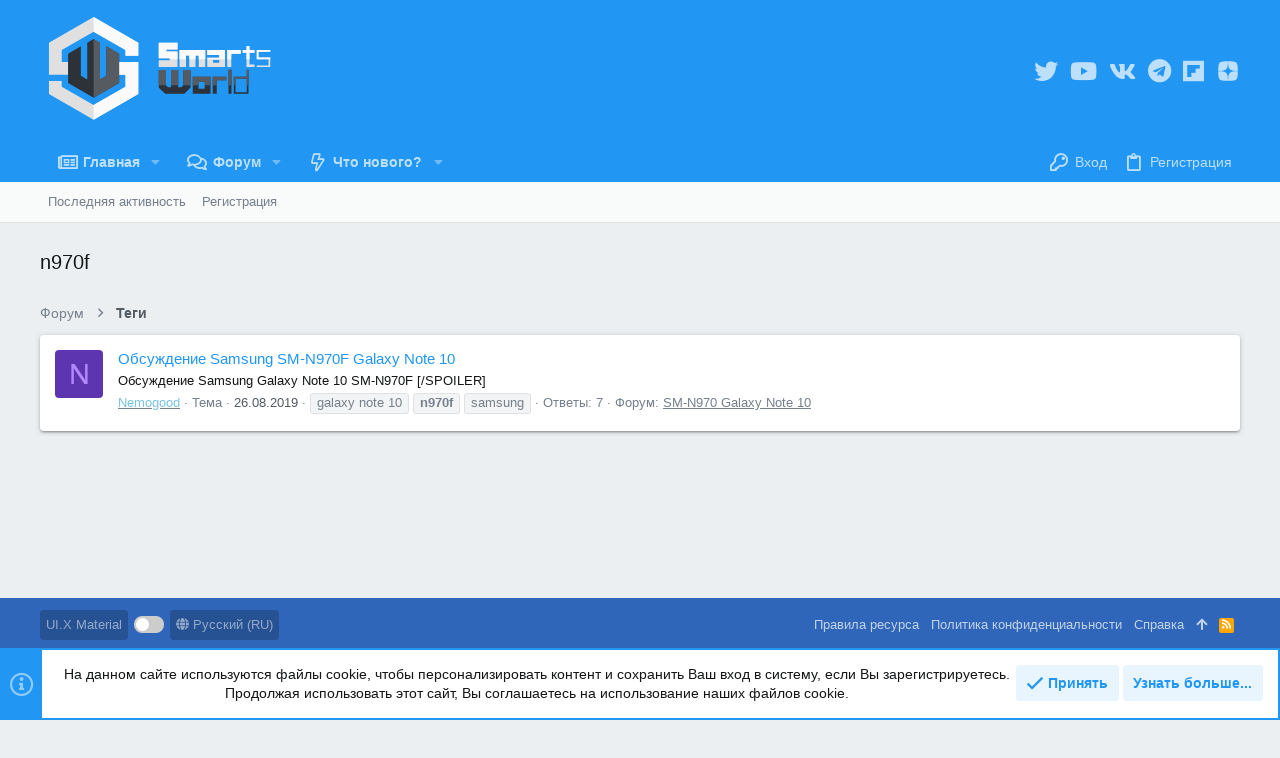

--- FILE ---
content_type: text/html; charset=utf-8
request_url: https://smartsworld.ru/tags/n970f/
body_size: 15977
content:
<!DOCTYPE html>











	
	




	<meta name="apple-mobile-web-app-title" content="Smarts World">
	
		<link rel="apple-touch-icon" href="/img/smartsworld-icon.png">
	


	
	


















	



















	











	

































	



























	






	




































<html id="XF" lang="ru-RU" dir="LTR"
	  style="font-size: 62.5%;"
	  data-app="public"
	  data-template="tag_view"
	  data-container-key=""
	  data-content-key="tag-693"
	  data-logged-in="false"
	  data-cookie-prefix="xf_"
	  data-csrf="1768528121,3ea3d3c33becbbafe979afc956d6f496"
	  class="has-no-js template-tag_view   uix_page--fixed uix_hasSectionLinks  uix_hasCrumbs"
	   data-run-jobs="">
	<head>
		<meta charset="utf-8" />
		<meta http-equiv="X-UA-Compatible" content="IE=Edge" />
		<meta name="viewport" content="width=device-width, initial-scale=1, viewport-fit=cover">

		

		<title>n970f | SmartsWorld</title>
		<link rel="manifest" href="/webmanifest.php">
		
			<meta name="theme-color" content="#2196f3" />
			<meta name="msapplication-TileColor" content="#2196F3">
		
		<meta name="apple-mobile-web-app-title" content="Smarts World">
		
			<link rel="apple-touch-icon" href="/img/smartsworld-icon.png">
		

		

		
			
	
	
	<meta property="og:site_name" content="SmartsWorld" />


		
		
			
	
	
	<meta property="og:type" content="website" />


		
		
			
	
	
	
		<meta property="og:title" content="n970f" />
		<meta property="twitter:title" content="n970f" />
	


		
		
		
			
	
	
	<meta property="og:url" content="https://smartsworld.ru/tags/n970f/" />


		
		
			
	
	
	
		<meta property="og:image" content="https://smartsworld.ru/img/SW_light_logo_full.svg" />
		<meta property="twitter:image" content="https://smartsworld.ru/img/SW_light_logo_full.svg" />
		<meta property="twitter:card" content="summary" />
	


		

		
	

	
		


	<link rel="preload" href="/styles/fonts/fa/fa-regular-400.woff2?_v=5.15.3" as="font" type="font/woff2" crossorigin="anonymous" />


	<link rel="preload" href="/styles/fonts/fa/fa-solid-900.woff2?_v=5.15.3" as="font" type="font/woff2" crossorigin="anonymous" />


<link rel="preload" href="/styles/fonts/fa/fa-brands-400.woff2?_v=5.15.3" as="font" type="font/woff2" crossorigin="anonymous" />
	

	
		
	

	
	<link rel="stylesheet" href="/css.php?css=public%3Anormalize.css%2Cpublic%3Afa.css%2Cpublic%3Acore.less%2Cpublic%3Aapp.less%2C&amp;s=12&amp;l=3&amp;d=1762449046&amp;k=c5090fa79d977f6dfe8507b9a1970ba8761decd9" />
	

	

	
	
	
		
	

	


    
        
        
    

	<link rel="stylesheet" href="/css.php?css=public%3ACMTV_Badges.less%2Cpublic%3Amr_custom_fa_social_media_uix.less%2Cpublic%3Amr_custom_social_media_uix.less%2Cpublic%3Anotices.less%2Cpublic%3Athstyleswitch.less%2Cpublic%3Auix.less%2Cpublic%3Auix_material.less%2Cpublic%3Auix_socialMedia.less%2Cpublic%3Aextra.less&amp;s=12&amp;l=3&amp;d=1762449046&amp;k=2d388160c020ad1ffb7ba036beea76a2fd31d491" />
<style>

.p-footer-at_pgsat_timeStats {
    margin-top: 0px;
    text-align: center;
    font-size: 11px;
	order: 100;
}

</style>

	
    
        
    

	
	
    <script>window.thstyleswitchConfig = {"autodetectEnabled":false,"lightStyle":{"id":12,"type":"light","cssUrl":"\/css.php?css=__SENTINEL__&s=12&l=3&d=1762449046","primaryCss":["public:normalize.css","public:core.less","public:app.less"],"primaryCssUrl":"\/css.php?css=public%3Anormalize.css%2Cpublic%3Acore.less%2Cpublic%3Aapp.less%2C&s=12&l=3&d=1762449046&k=ef61bc5050c8efb030dbf72682634208e43bb12a","additionalCss":[""],"additionalCssUrl":"","switchStyleUrl":"\/misc\/thstyleswitch?style_id=12"},"darkStyle":{"id":18,"type":"dark","cssUrl":"\/css.php?css=__SENTINEL__&s=18&l=3&d=1762449046","primaryCss":["public:normalize.css","public:core.less","public:app.less"],"primaryCssUrl":"\/css.php?css=public%3Anormalize.css%2Cpublic%3Acore.less%2Cpublic%3Aapp.less%2C&s=18&l=3&d=1762449046&k=ef61bc5050c8efb030dbf72682634208e43bb12a","additionalCss":[""],"additionalCssUrl":"","switchStyleUrl":"\/misc\/thstyleswitch?style_id=18"},"currentStyleType":"light","originalCss":{}};</script>
    <script src="/js/themehouse/styleswitch/preamble.js?_v=0ba5daf8"></script>
    

	
		<script src="/js/xf/preamble.min.js?_v=0ba5daf8"></script>
	
	
	<meta name="apple-mobile-web-app-capable" content="yes">


		
			<link rel="icon" type="image/png" href="https://smartsworld.ru/img/SW_original_logo.svg" sizes="32x32" />
		
		
			<link rel="apple-touch-icon" href="https://smartsworld.ru/img/SW_light_logo_full.svg" />
		
		
	<script async src="https://www.googletagmanager.com/gtag/js?id=UA-59814525-2"></script>
	<script>
		window.dataLayer = window.dataLayer || [];
		function gtag(){dataLayer.push(arguments);}
		gtag('js', new Date());
		gtag('config', 'UA-59814525-2', {
			// 
			
			
		});
	</script>


		

		

	</head>

	<body data-template="tag_view">

<script type="text/javascript" >
    (function (d, w, c) {
        (w[c] = w[c] || []).push(function() {
            try {
                w.yaCounter51632135 = new Ya.Metrika({
                    id:51632135,
                    clickmap:true,
                    trackLinks:true,
                    accurateTrackBounce:true,
                    webvisor:true
                });
            } catch(e) { }
        });

        var n = d.getElementsByTagName("script")[0],
            s = d.createElement("script"),
            f = function () { n.parentNode.insertBefore(s, n); };
        s.type = "text/javascript";
        s.async = true;
        s.src = "https://mc.yandex.ru/metrika/watch.js";

        if (w.opera == "[object Opera]") {
            d.addEventListener("DOMContentLoaded", f, false);
        } else { f(); }
    })(document, window, "yandex_metrika_callbacks");
</script>
<noscript>
	<div>
		<img src="https://mc.yandex.ru/watch/51632135" style="position:absolute; left:-9999px;" alt="" />
	</div>
</noscript>

		<style>
	.p-pageWrapper .p-navSticky {
		top: 0 !important;
	}

	

	
	

	
	
	
		
			
			
				
			
		
	

	

	

		
		
		.uix_mainTabBar {top: 80px !important;}
		.uix_stickyBodyElement:not(.offCanvasMenu) {
			top: 100px !important;
			min-height: calc(100vh - 100px) !important;
		}
		.uix_sidebarInner .uix_sidebar--scroller {margin-top: 100px;}
		.uix_sidebarInner {margin-top: -100px;}
		.p-body-sideNavInner .uix_sidebar--scroller {margin-top: 100px;}
		.p-body-sideNavInner {margin-top: -100px;}
		.uix_stickyCategoryStrips {top: 100px !important;}
		#XF .u-anchorTarget {
			height: 100px;
			margin-top: -100px;
		}
	
		

		
			@media (max-width: 900px) {
		
				.p-sectionLinks {display: none;}

				

				.uix_mainTabBar {top: 40px !important;}
				.uix_stickyBodyElement:not(.offCanvasMenu) {
					top: 60px !important;
					min-height: calc(100vh - 60px) !important;
				}
				.uix_sidebarInner .uix_sidebar--scroller {margin-top: 60px;}
				.uix_sidebarInner {margin-top: -60px;}
				.p-body-sideNavInner .uix_sidebar--scroller {margin-top: 60px;}
				.p-body-sideNavInner {margin-top: -60px;}
				.uix_stickyCategoryStrips {top: 60px !important;}
				#XF .u-anchorTarget {
					height: 60px;
					margin-top: -60px;
				}

				
		
			}
		
	

	.uix_sidebarNav .uix_sidebar--scroller {max-height: calc(100vh - 60px);}
	
	
</style>




		<div id="jumpToTop"></div>

		

		<div class="uix_pageWrapper--fixed">
			<div class="p-pageWrapper" id="top">

				
					
	
	



					

					

					
						
						
							<header class="p-header" id="header">
								<div class="p-header-inner">
									
						
							<div class="p-header-content">
								
									
										
	
	<div class="p-header-logo p-header-logo--image">
		<a class="uix_logo" href="/">
			
				<img src="/img/SW_light_logo_full.svg" srcset="/img/SW_light_logo_full.svg 2x" alt="SmartsWorld"
					 width="" height="" />
				
		</a>
		
			<a class="uix_logoSmall" href="/">
				<img src="/img/SW_light_logo.svg"
					 alt="SmartsWorld"
					 />
			</a>
		
	</div>


									

									
										<div class="p-nav-opposite">
											
												
		
			
				
				
				
	
		
	

	<ul class="uix_socialMedia">
		
			
			
			
			
			
			
			
			
			
			
			
			
			
			
				<li><a aria-label="Twitter" data-xf-init="tooltip" title="Twitter" target="_blank" href="https://mobile.twitter.com/sowa__info">
					<i class="fa--xf far fa-twitter fab" aria-hidden="true"></i>
					</a></li>
			
			
				<li><a aria-label="YouTube" data-xf-init="tooltip" title="YouTube" target="_blank" href="https://www.youtube.com/channel/UCdC__BaHuY7_1Z9Yg0Mdbcg">
					<i class="fa--xf far fa-youtube fab" aria-hidden="true"></i>
					</a></li>
			
		
	

	<li>
		<a data-xf-init="tooltip" title="VKontakte" target="_blank" href="https://vk.com/sowa_info">
			<i class="fa--xf far fa-vk fab" aria-hidden="true"></i>
		</a>
	</li>



	<li>
		<a data-xf-init="tooltip" title="Telegram" target="_blank" href="https://t.me/smartsworld">
			<i class="fa--xf far fa-telegram fab" aria-hidden="true"></i>
		</a>
	</li>



	
	
	<li>
		<a data-xf-init="tooltip" title="Flipboard" target="_blank" href="https://flipboard.com/@SmartsWorld">
			<i class="fa--xf fab fa-flipboard" aria-hidden="true"></i>
		</a>
	</li>



	<li>
		<a class="mr-yandex-zen" data-xf-init="tooltip" title="Yandex.Zen" target="_blank" href="https://zen.yandex.ru/id/5cb8bb442022bb00b251e899">
			<svg version="1.1" id="Layer_1" focusable="false" xmlns="http://www.w3.org/2000/svg" xmlns:xlink="http://www.w3.org/1999/xlink"
				 x="0px" y="0px" viewBox="0 0 512 512" style="enable-background:new 0 0 512 512;" xml:space="preserve">
				<g>
					<path d="M48.6,256.2c0.2-47.9-1.3-93.8,10.3-138.9c7.8-30.3,26.9-49.7,57.4-57.5c45.1-11.5,91-9.8,138.7-10.2
							 c-2,46.3,0.3,91.6-15.8,134.5c-9.7,26.4-30.8,47.1-57.4,56.3C139.1,256.3,94.4,253.7,48.6,256.2z"/>
					<path d="M464.4,256.2c-0.2-47.9,1.3-93.8-10.3-138.8c-7.8-30.3-26.9-49.7-57.4-57.5c-45.1-11.5-91-9.8-138.7-10.2
							 c2,46.3-0.3,91.6,15.8,134.5c9.7,26.4,30.8,47.1,57.4,56.3C373.9,256.3,418.6,253.7,464.4,256.2z"/>
					<path d="M464.4,259c-0.2,47.9,1.3,93.8-10.3,138.8c-7.8,30.3-26.9,49.7-57.4,57.5c-45.1,11.5-91,9.8-138.7,10.2
							 c2-46.3-0.3-91.6,15.8-134.5c9.7-26.4,30.8-47.1,57.4-56.3C373.9,258.9,418.6,261.5,464.4,259z"/>
					<path d="M48.6,259c0.2,47.9-1.3,93.8,10.3,138.8c7.8,30.3,26.9,49.7,57.4,57.5c45.1,11.5,91,9.8,138.7,10.2
							 c-2-46.3,0.3-91.6-15.8-134.5c-9.7-26.4-30.8-47.1-57.4-56.3C139.1,258.9,94.4,261.5,48.6,259z"/>
				</g>
			</svg>
		</a>
	</li>


</ul>


	

			
		
	
											
										</div>
									
								
							</div>
						
					
								</div>
							</header>
						
					
					

					
					
					

					
						<div class="p-navSticky p-navSticky--all " data-top-offset-breakpoints="
						[
							{
								&quot;breakpoint&quot;: &quot;0&quot;,
								&quot;offset&quot;: &quot;0&quot;
							}
							
							
						]
					" data-xf-init="sticky-header">
							
						<nav class="p-nav">
							<div class="p-nav-inner">
								
									
									
										
										
									<button type="button" class="button--plain p-nav-menuTrigger js-uix_badge--totalUnread badgeContainer button" data-badge="0" data-xf-click="off-canvas" data-menu=".js-headerOffCanvasMenu" role="button" tabindex="0" aria-label="Меню"><span class="button-text">
										<i aria-hidden="true"></i>
									</span></button>
									
								

								
	
	<div class="p-header-logo p-header-logo--image">
		<a class="uix_logo" href="/">
			
				<img src="/img/SW_light_logo_full.svg" srcset="/img/SW_light_logo_full.svg 2x" alt="SmartsWorld"
					 width="" height="" />
				
		</a>
		
			<a class="uix_logoSmall" href="/">
				<img src="/img/SW_light_logo.svg"
					 alt="SmartsWorld"
					 />
			</a>
		
	</div>



								
									
										<div class="p-nav-scroller hScroller" data-xf-init="h-scroller" data-auto-scroll=".p-navEl.is-selected">
											<div class="hScroller-scroll">
												<ul class="p-nav-list js-offCanvasNavSource">
													
														<li>
															
	<div class="p-navEl u-ripple " data-has-children="true">
		
			
				
	
	<a href="/articles/"
			class="p-navEl-link p-navEl-link--splitMenu "
			
			
			data-nav-id="EWRporta"><span>Главная</span></a>

				
					<a data-xf-key="1"
					   data-xf-click="menu"
					   data-menu-pos-ref="< .p-navEl"
					   class="p-navEl-splitTrigger"
					   role="button"
					   tabindex="0"
					   aria-label="Включает или выключает расширенный режим"
					   aria-expanded="false"
					   aria-haspopup="true">
					</a>
				
				
			
				
					<div class="menu menu--structural" data-menu="menu" aria-hidden="true">
						<div class="menu-content">
							
								
	
	
	<a href="/whats-new/"
			class="menu-linkRow u-ripple u-indentDepth0 js-offCanvasCopy "
			
			
			data-nav-id="EWRporta_whatsnaw"><span>Что нового?</span></a>

	

							
								
	
	
	<a href="/whats-new/latest-activity"
			class="menu-linkRow u-ripple u-indentDepth0 js-offCanvasCopy "
			 rel="nofollow"
			
			data-nav-id="EWRporta_latest"><span>Последняя активность</span></a>

	

							
								
	
	
	<a href="/articles/authors/"
			class="menu-linkRow u-ripple u-indentDepth0 js-offCanvasCopy "
			
			
			data-nav-id="EWRporta_authors"><span>Авторы</span></a>

	

							
						</div>
					</div>
				
			
			
			
		
			
	
</div>

														</li>
													
														<li>
															
	<div class="p-navEl u-ripple " data-has-children="true">
		
			
				
	
	<a href="/pages/"
			class="p-navEl-link p-navEl-link--splitMenu "
			
			
			data-nav-id="forums"><span>Форум</span></a>

				
					<a data-xf-key="2"
					   data-xf-click="menu"
					   data-menu-pos-ref="< .p-navEl"
					   class="p-navEl-splitTrigger"
					   role="button"
					   tabindex="0"
					   aria-label="Включает или выключает расширенный режим"
					   aria-expanded="false"
					   aria-haspopup="true">
					</a>
				
				
			
				
					<div class="menu menu--structural" data-menu="menu" aria-hidden="true">
						<div class="menu-content">
							
								
	
	
	<a href="/whats-new/posts/"
			class="menu-linkRow u-ripple u-indentDepth0 js-offCanvasCopy "
			
			
			data-nav-id="newPosts"><span>Новые сообщения</span></a>

	

							
						</div>
					</div>
				
			
			
			
		
			
	
</div>

														</li>
													
														<li>
															
	<div class="p-navEl u-ripple " data-has-children="true">
		
			
				
	
	<a href="/whats-new/"
			class="p-navEl-link p-navEl-link--splitMenu "
			
			
			data-nav-id="whatsNew"><span>Что нового?</span></a>

				
					<a data-xf-key="3"
					   data-xf-click="menu"
					   data-menu-pos-ref="< .p-navEl"
					   class="p-navEl-splitTrigger"
					   role="button"
					   tabindex="0"
					   aria-label="Включает или выключает расширенный режим"
					   aria-expanded="false"
					   aria-haspopup="true">
					</a>
				
				
			
				
					<div class="menu menu--structural" data-menu="menu" aria-hidden="true">
						<div class="menu-content">
							
								
	
	
	<a href="/whats-new/posts/"
			class="menu-linkRow u-ripple u-indentDepth0 js-offCanvasCopy "
			 rel="nofollow"
			
			data-nav-id="whatsNewPosts"><span>Новые сообщения</span></a>

	

							
								
	
	
	<a href="/whats-new/profile-posts/"
			class="menu-linkRow u-ripple u-indentDepth0 js-offCanvasCopy "
			 rel="nofollow"
			
			data-nav-id="whatsNewProfilePosts"><span>Новые сообщения профилей</span></a>

	

							
								
	
	
	<a href="/whats-new/latest-activity"
			class="menu-linkRow u-ripple u-indentDepth0 js-offCanvasCopy "
			 rel="nofollow"
			
			data-nav-id="latestActivity"><span>Последняя активность</span></a>

	

							
						</div>
					</div>
				
			
			
			
		
			
	
</div>

														</li>
													
												</ul>
											</div>
										</div>
									

									
								

								
	


								
									<div class="p-nav-opposite">
										
											
		
			
				
					<div class="p-navgroup p-account p-navgroup--guest">
						
							
								
	
		
		
	
		
			<a href="/login/" class="p-navgroup-link p-navgroup-link--textual p-navgroup-link--logIn" data-xf-click="menu">
				<i></i>
				<span class="p-navgroup-linkText">Вход</span>
			</a>
			<div class="menu menu--structural menu--medium" data-menu="menu" aria-hidden="true" data-href="/login/"></div>
		
	
	
		
			<a href="/register/" class="p-navgroup-link u-ripple p-navgroup-link--textual p-navgroup-link--register" data-xf-click="overlay" data-follow-redirects="on">
				<i></i>
				<span class="p-navgroup-linkText">Регистрация</span>
			</a>
		
	

	

							
						
					</div>
				
				
				
	

			
		
	
											
	
		
	

	

										
									</div>
								
							</div>
							
						</nav>
					
							
		
			<div class="p-sectionLinks">
				<div class="pageContent">
					
						
							
								
								
								<div class="p-sectionLinks-inner hScroller" data-xf-init="h-scroller">
									<div class="hScroller-scroll">
										<ul class="p-sectionLinks-list">
											
												<li>
													
	<div class="p-navEl u-ripple " >
		
			
				
	
	<a href="/whats-new/latest-activity"
			class="p-navEl-link  "
			
			data-xf-key="alt+1"
			data-nav-id="defaultLatestActivity"><span>Последняя активность</span></a>

				
				
			
			
			
		
			
	
</div>

												</li>
											
												<li>
													
	<div class="p-navEl u-ripple " >
		
			
				
	
	<a href="/register/"
			class="p-navEl-link  "
			
			data-xf-key="alt+2"
			data-nav-id="defaultRegister"><span>Регистрация</span></a>

				
				
			
			
			
		
			
	
</div>

												</li>
											
										</ul>
									</div>
								</div>
							
							
						
					
				</div>
			</div>
			
	
						</div>
						

					

					
	

					
	

					
	

					
	

					
				

				
				<div class="offCanvasMenu offCanvasMenu--nav js-headerOffCanvasMenu" data-menu="menu" aria-hidden="true" data-ocm-builder="navigation">
					<div class="offCanvasMenu-backdrop" data-menu-close="true"></div>
					<div class="offCanvasMenu-content">
						
						<div class="sidePanel sidePanel--nav sidePanel--visitor">
	<div class="sidePanel__tabPanels">
		
		<div data-content="navigation" class="is-active sidePanel__tabPanel js-navigationTabPanel">
			
							<div class="offCanvasMenu-header">
								Меню
								<a class="offCanvasMenu-closer" data-menu-close="true" role="button" tabindex="0" aria-label="Закрыть"></a>
							</div>
							
							<div class="js-offCanvasNavTarget"></div>
							
							
						
		</div>
		
		
		
	</div>
</div>

						
						<div class="offCanvasMenu-installBanner js-installPromptContainer" style="display: none;" data-xf-init="install-prompt">
							<div class="offCanvasMenu-installBanner-header">Установить приложение</div>
							<button type="button" class="js-installPromptButton button"><span class="button-text">Установить</span></button>
						</div>
					</div>
				</div>

				
	


				<div class="p-body">

					

					<div class="p-body-inner ">
						
						<!--XF:EXTRA_OUTPUT-->

						
	
		
	
		

		
	

	


						
	
		
	
		
			<div class="p-body-header">
				<div class="pageContent">
					
						
							<div class="uix_headerInner">
								
									
										<div class="p-title ">
											
												
													<h1 class="p-title-value">n970f</h1>
												
											
										</div>
									

									
								
							</div>
						
						
					
				</div>
			</div>
		
	

	


						
	


						
	
		
	
	
	
		<div class="breadcrumb ">
			<div class="pageContent">
				
					
						
							<ul class="p-breadcrumbs "
								itemscope itemtype="https://schema.org/BreadcrumbList">
								
									
		

		
		
			
			
	<li itemprop="itemListElement" itemscope itemtype="https://schema.org/ListItem">
		<a href="/pages/" itemprop="item">
			
				<span itemprop="name">Форум</span>
			
		</a>
		<meta itemprop="position" content="1" />
	</li>

		

		
		
			
			
	<li itemprop="itemListElement" itemscope itemtype="https://schema.org/ListItem">
		<a href="/tags/" itemprop="item">
			
				<span itemprop="name">Теги</span>
			
		</a>
		<meta itemprop="position" content="2" />
	</li>

		
	
								
							</ul>
						
					
				
			</div>
		</div>
	

	



	


						
	


						


	<noscript class="js-jsWarning"><div class="blockMessage blockMessage--important blockMessage--iconic u-noJsOnly">JavaScript отключён. Чтобы полноценно использовать наш сайт, включите JavaScript в своём браузере.</div></noscript>

						
	<div class="blockMessage blockMessage--important blockMessage--iconic js-browserWarning" style="display: none">Вы используете устаревший браузер. Этот и другие сайты могут отображаться в нём некорректно.<br />Вам необходимо обновить браузер или попробовать использовать <a href="https://www.google.com/chrome/browser/" target="_blank">другой</a>.</div>



						<div uix_component="MainContainer" class="uix_contentWrapper">

							
	


							
							
	

							
	

							
	

							
	


							<div class="p-body-main  ">
								
								

								
	

								<div uix_component="MainContent" class="p-body-content">
									<!-- ABOVE MAIN CONTENT -->
									
	

									
	

									
	

									
	

									
	

									

<div class="p-body-pageContent">
										
	

										
	

										
	

										
	

										
	

										





<div class="block" data-xf-init="" data-type="" data-href="/inline-mod/">
	

	<div class="block-container">
		<ol class="block-body">
			
				<li class="block-row block-row--separated  js-inlineModContainer" data-author="Nemogood">
	<div class="contentRow ">
		<span class="contentRow-figure">
			<a href="/users/nemogood.524/" class="avatar avatar--s avatar--default avatar--default--dynamic" data-user-id="524" data-xf-init="member-tooltip" style="background-color: #5e35b1; color: #b388ff">
			<span class="avatar-u524-s" role="img" aria-label="Nemogood">N</span> 
		</a>
		</span>
		<div class="contentRow-main">
			<h3 class="contentRow-title">
				<a href="/view/obsuzhdenie-samsung-sm-n970f-galaxy-note-10.2596/">Обсуждение Samsung SM-N970F Galaxy Note 10</a>
			</h3>

			<div class="contentRow-snippet">Обсуждение Samsung Galaxy Note 10
SM-N970F



[/SPOILER]</div>

			<div class="contentRow-minor contentRow-minor--hideLinks">
				<ul class="listInline listInline--bullet">
					
					<li>
	<a href="/users/nemogood.524/" class="username " dir="auto" data-user-id="524" data-xf-init="member-tooltip"><span class="username--style4 username--staff username--moderator">Nemogood</span></a>
</li>
					<li>Тема</li>
					<li><time  class="u-dt" dir="auto" datetime="2019-08-26T23:48:12+0300" data-time="1566852492" data-date-string="26.08.2019" data-time-string="23:48" title="26.08.2019 в 23:48">26.08.2019</time></li>
					
						<li>
							

	
		
			<span class="tagItem tagItem--tag_galaxy-note-10" dir="auto">
				galaxy note 10
			</span>
		
			<span class="tagItem tagItem--tag_n970f" dir="auto">
				<em class="textHighlight">n970f</em>
			</span>
		
			<span class="tagItem tagItem--tag_samsung" dir="auto">
				samsung
			</span>
		
	

						</li>
					
					<li>Ответы:  7</li>
					<li>Форум:  <a href="/pages/sm-n970-galaxy-note-10.391/">SM-N970 Galaxy Note 10</a></li>
				</ul>
			</div>
		</div>
	</div>
</li>
			
		</ol>
	</div>
	
</div>

										
	

									</div>


									<!-- BELOW MAIN CONTENT -->
									
									
	

								</div>

								
	
		
	

	

							</div>
							
	

						</div>
						
	
		
	

	

						
	

					</div>
				</div>

				
	
		
	<footer class="p-footer" id="footer">

		

		<div class="p-footer-inner">
			<div class="pageContent">
				<div class="p-footer-row">
					
						<div class="p-footer-row-main">
							<ul class="p-footer-linkList p-footer-choosers">
								
									
									

										<li><a href="/misc/style" data-xf-click="overlay" data-xf-init="tooltip" title="Выбор стиля" rel="nofollow">UI.X Material</a></li>
									
<li>
<label class="thstyleswitch_toggleSwitch" data-xf-init="tooltip" title="Переключить стиль">
    <input type="checkbox" class="thstyleswitch_toggleSwitch__checkbox"  />
    <span class="thstyleswitch_toggleSwitch__slider"></span>
</label></li>
									
										<li><a href="/misc/language" data-xf-click="overlay" data-xf-init="tooltip" title="Выбор языка" rel="nofollow"><i class="fa fa-globe" aria-hidden="true"></i> Русский (RU)</a></li>
									
								
							</ul>
						</div>
					
				</div>
				<div class="p-footer-row-opposite">
					<ul class="p-footer-linkList">
						

						
							<li><a href="/help/terms/">Правила ресурса</a></li>
						

						
							<li><a href="/help/privacy-policy/">Политика конфиденциальности</a></li>
						

						
							<li><a href="/help/">Справка</a></li>
						

						

						<li><a href="#top" title="Сверху" data-xf-click="scroll-to"><i class="fa fa-arrow-up" aria-hidden="true"></i></a></li>

						<li><a href="/pages/-/index.rss" target="_blank" class="p-footer-rssLink" title="RSS"><span aria-hidden="true"><i class="fa fa-rss"></i><span class="u-srOnly">RSS</span></span></a></li>
					</ul>
				</div>
			</div>
		</div>

		<div class="p-footer-copyrightRow">
			<div class="pageContent">
				<div class="uix_copyrightBlock">
					
						<div class="p-footer-copyright">
							
								<a href="https://xenforo.com" class="u-concealed" dir="ltr" target="_blank" rel="sponsored noopener">Community platform by XenForo<sup>&reg;</sup> <span class="copyright">&copy; 2010-2023 XenForo Ltd.</span></a>
								
								
							
						</div>
					

					
				</div>
				
	
		
	

	<ul class="uix_socialMedia">
		
			
			
			
			
			
			
			
			
			
			
			
			
			
			
				<li><a aria-label="Twitter" data-xf-init="tooltip" title="Twitter" target="_blank" href="https://mobile.twitter.com/sowa__info">
					<i class="fa--xf far fa-twitter fab" aria-hidden="true"></i>
					</a></li>
			
			
				<li><a aria-label="YouTube" data-xf-init="tooltip" title="YouTube" target="_blank" href="https://www.youtube.com/channel/UCdC__BaHuY7_1Z9Yg0Mdbcg">
					<i class="fa--xf far fa-youtube fab" aria-hidden="true"></i>
					</a></li>
			
		
	

	<li>
		<a data-xf-init="tooltip" title="VKontakte" target="_blank" href="https://vk.com/sowa_info">
			<i class="fa--xf far fa-vk fab" aria-hidden="true"></i>
		</a>
	</li>



	<li>
		<a data-xf-init="tooltip" title="Telegram" target="_blank" href="https://t.me/smartsworld">
			<i class="fa--xf far fa-telegram fab" aria-hidden="true"></i>
		</a>
	</li>



	
	
	<li>
		<a data-xf-init="tooltip" title="Flipboard" target="_blank" href="https://flipboard.com/@SmartsWorld">
			<i class="fa--xf fab fa-flipboard" aria-hidden="true"></i>
		</a>
	</li>



	<li>
		<a class="mr-yandex-zen" data-xf-init="tooltip" title="Yandex.Zen" target="_blank" href="https://zen.yandex.ru/id/5cb8bb442022bb00b251e899">
			<svg version="1.1" id="Layer_1" focusable="false" xmlns="http://www.w3.org/2000/svg" xmlns:xlink="http://www.w3.org/1999/xlink"
				 x="0px" y="0px" viewBox="0 0 512 512" style="enable-background:new 0 0 512 512;" xml:space="preserve">
				<g>
					<path d="M48.6,256.2c0.2-47.9-1.3-93.8,10.3-138.9c7.8-30.3,26.9-49.7,57.4-57.5c45.1-11.5,91-9.8,138.7-10.2
							 c-2,46.3,0.3,91.6-15.8,134.5c-9.7,26.4-30.8,47.1-57.4,56.3C139.1,256.3,94.4,253.7,48.6,256.2z"/>
					<path d="M464.4,256.2c-0.2-47.9,1.3-93.8-10.3-138.8c-7.8-30.3-26.9-49.7-57.4-57.5c-45.1-11.5-91-9.8-138.7-10.2
							 c2,46.3-0.3,91.6,15.8,134.5c9.7,26.4,30.8,47.1,57.4,56.3C373.9,256.3,418.6,253.7,464.4,256.2z"/>
					<path d="M464.4,259c-0.2,47.9,1.3,93.8-10.3,138.8c-7.8,30.3-26.9,49.7-57.4,57.5c-45.1,11.5-91,9.8-138.7,10.2
							 c2-46.3-0.3-91.6,15.8-134.5c9.7-26.4,30.8-47.1,57.4-56.3C373.9,258.9,418.6,261.5,464.4,259z"/>
					<path d="M48.6,259c0.2,47.9-1.3,93.8,10.3,138.8c7.8,30.3,26.9,49.7,57.4,57.5c45.1,11.5,91,9.8,138.7,10.2
							 c-2-46.3,0.3-91.6-15.8-134.5c-9.7-26.4-30.8-47.1-57.4-56.3C139.1,258.9,94.4,261.5,48.6,259z"/>
				</g>
			</svg>
		</a>
	</li>


</ul>


	

			</div>
		</div>
	




</footer>

	


				
					<div class="uix_fabBar uix_fabBar--active">
						
							
								<div class="u-scrollButtons js-scrollButtons" data-trigger-type="both">
									<a href="#top" class="button--scroll ripple-JsOnly button" data-xf-click="scroll-to"><span class="button-text"><i class="fa--xf far fa-arrow-up" aria-hidden="true"></i><span class="u-srOnly">Сверху</span></span></a>
									
										<a href="#footer" class="button--scroll ripple-JsOnly button" data-xf-click="scroll-to"><span class="button-text"><i class="fa--xf far fa-arrow-down" aria-hidden="true"></i><span class="u-srOnly">Снизу</span></span></a>
									
								</div>
							
							
								
							
						
					</div>
				
				
				
			</div>
		</div>

		<div class="u-bottomFixer js-bottomFixTarget">
			
			
				
	
		
		
		

		<ul class="notices notices--bottom_fixer  js-notices"
			data-xf-init="notices"
			data-type="bottom_fixer"
			data-scroll-interval="6">

			
				
	<li class="notice js-notice notice--primary notice--cookie"
		data-notice-id="-1"
		data-delay-duration="0"
		data-display-duration="0"
		data-auto-dismiss="0"
		data-visibility="">
		
		<div class="uix_noticeInner">
			
			<div class="uix_noticeIcon">
				
					<i class="fa--xf far fa-info-circle" aria-hidden="true"></i>
				
			</div>

			
			<div class="notice-content">
				
				
	<div class="u-alignCenter">
		На данном сайте используются файлы cookie, чтобы персонализировать контент и сохранить Ваш вход в систему, если Вы зарегистрируетесь.<br />
Продолжая использовать этот сайт, Вы соглашаетесь на использование наших файлов cookie.
	</div>

	<div class="u-inputSpacer u-alignCenter">
		<a href="/account/dismiss-notice" class="js-noticeDismiss button--notice button button--icon button--icon--confirm"><span class="button-text">Принять</span></a>
		<a href="/help/cookies" class="button--notice button"><span class="button-text">Узнать больше...</span></a>
	</div>

			</div>
		</div>
	</li>

			
		</ul>
	

			
		</div>

		<script>
	if (typeof (window.themehouse) !== 'object') {
		window.themehouse = {};
	}
	if (typeof (window.themehouse.settings) !== 'object') {
		window.themehouse.settings = {};
	}
	window.themehouse.settings = {
		common: {
			'20210125': {
				init: false,
			},
		},
		data: {
			version: '2.2.8.1.0',
			jsVersion: 'No JS Files',
			templateVersion: '2.1.8.0_Release',
			betaMode: 0,
			theme: '',
			url: 'https://smartsworld.ru/',
			user: '0',
		},
		inputSync: {},
		minimalSearch: {
			breakpoint: "900px",
			dropdownBreakpoint: "900",
		},
		sidebar: {
            enabled: '',
			link: '/uix/toggle-sidebar.json?t=1768528121%2C3ea3d3c33becbbafe979afc956d6f496',
            state: '',
		},
        sidebarNav: {
            enabled: '',
			link: '/uix/toggle-sidebar-navigation.json?t=1768528121%2C3ea3d3c33becbbafe979afc956d6f496',
            state: '',
		},
		fab: {
			enabled: 1,
		},
		checkRadius: {
			enabled: 0,
			selectors: '.p-footer-inner, .uix_extendedFooter, .p-nav, .p-sectionLinks, .p-staffBar, .p-header, #wpadminbar',
		},
		nodes: {
			enabled: 1,
		},
        nodesCollapse: {
            enabled: '',
			link: '/uix/toggle-category.json?t=1768528121%2C3ea3d3c33becbbafe979afc956d6f496',
			state: '',
        },
		widthToggle: {
			enabled: '',
			link: '/uix/toggle-width.json?t=1768528121%2C3ea3d3c33becbbafe979afc956d6f496',
			state: 'fixed',
		},
	}

	window.document.addEventListener('DOMContentLoaded', function() {
		
			try {
			   window.themehouse.common['20210125'].init();
			   window.themehouse.common['20180112'] = window.themehouse.common['20210125']; // custom projects fallback
			} catch(e) {
			   console.log('Error caught', e);
			}
		


		var jsVersionPrefix = 'No JS Files';
		if (typeof(window.themehouse.settings.data.jsVersion) === 'string') {
			var jsVersionSplit = window.themehouse.settings.data.jsVersion.split('_');
			if (jsVersionSplit.length) {
				jsVersionPrefix = jsVersionSplit[0];
			}
		}
		var templateVersionPrefix = 'No JS Template Version';
		if (typeof(window.themehouse.settings.data.templateVersion) === 'string') {
			var templateVersionSplit = window.themehouse.settings.data.templateVersion.split('_');
			if (templateVersionSplit.length) {
				templateVersionPrefix = templateVersionSplit[0];
			}
		}
		if (jsVersionPrefix !== templateVersionPrefix) {
			var splitFileVersion = jsVersionPrefix.split('.');
			var splitTemplateVersion = templateVersionPrefix.split('.');
			console.log('version mismatch', jsVersionPrefix, templateVersionPrefix);
		}

	});
</script>

		
	<script src="/js/vendor/jquery/jquery-3.5.1.min.js?_v=0ba5daf8"></script>
	<script src="/js/vendor/vendor-compiled.js?_v=0ba5daf8"></script>
	<script src="/js/xf/core-compiled.js?_v=0ba5daf8"></script>
	<script>
	$(".flags").on('touch click', function (){
		if(event.handled === false) return
		event.stopPropagation();
        event.preventDefault();
        event.handled = true;
		
		var $title = $(this).find(".data-original-title");
		if (!$title.length) {
			$(this).append('<span class="data-original-title">' + $(this).attr("data-original-title") + '</span>');
		} else {
			$title.remove();
		}
	});
</script>

	<script src="/js/themehouse/styleswitch/global.js?_v=0ba5daf8"></script>
<script src="/js/xf/notice.min.js?_v=0ba5daf8"></script>
<script src="/js/themehouse/uix/ripple.min.js?_v=0ba5daf8"></script>
<script src="/js/themehouse/global/20210125.min.js?_v=0ba5daf8"></script>
<script src="/js/themehouse/uix/index.min.js?_v=0ba5daf8"></script>
<script src="/js/themehouse/uix/vendor/hover-intent/jquery.hoverIntent.min.js?_v=0ba5daf8"></script>
<script src="/js/foroagency/coloredusername/index.js?_v=0ba5daf8"></script>
<script>

	$(".uix_sidebarInner .uix_sidebar--scroller").stick_in_parent({
		parent: '.p-body-main',
	});

	$(".p-body-sideNavInner .uix_sidebar--scroller").stick_in_parent({
		parent: '.p-body-main',
	});

	
		$(document).ready(function() {
			window.setTimeout(function() {
				themehouse.common[20210125].resizeFire()
			}, 100);
		})
	

</script>
<script>

	// detect android device. Added to fix the dark pixel bug https://github.com/Audentio/xf2theme-issues/issues/1055

	$(document).ready(function() {
	var ua = navigator.userAgent.toLowerCase();
	var isAndroid = ua.indexOf("android") > -1; //&& ua.indexOf("mobile");

	if(isAndroid) {
	$('html').addClass('device--isAndroid');
	}	
	})

</script>
<script>

		$(document).ready(function() {
		$('.structItem--thread').bind('click', function(e) {
		var target = $(e.target);
		var skip = ['a', 'i', 'input', 'label'];
		if (target.length && skip.indexOf(target[0].tagName.toLowerCase()) === -1) {
		var href = $(this).find('.structItem-title').attr('uix-href');
		if (e.metaKey || e.cmdKey) {
		e.preventDefault();
		window.open(href, '_blank');
		} else {
		window.location = href;
		}
		}
		});
		});
	
</script>
<script>

		$(document).ready(function() {
		var sidebar = $('.p-body-sidebar');
		var backdrop = $('.p-body-sidebar [data-ocm-class="offCanvasMenu-backdrop"]');

		$('.uix_sidebarCanvasTrigger').click(function(e) {
		e.preventDefault();

			sidebar.css('display', 'block');
			window.setTimeout(function() {
				sidebar.addClass('offCanvasMenu offCanvasMenu--blocks is-active is-transitioning');
				$('body').addClass('sideNav--open');
		}, 50);

		window.setTimeout(function() {
		sidebar.removeClass('is-transitioning');
		}, 250);

		$('.uix_sidebarInner').addClass('offCanvasMenu-content');
		backdrop.addClass('offCanvasMenu-backdrop');
		$('body').addClass('is-modalOpen');
		});

		backdrop.click(function() {
			sidebar.addClass('is-transitioning');
			sidebar.removeClass('is-active');

			window.setTimeout(function() {
				sidebar.removeClass('offCanvasMenu offCanvasMenu--blocks is-transitioning');
				$('.uix_sidebarInner').removeClass('offCanvasMenu-content');
				backdrop.removeClass('offCanvasMenu-backdrop');
				$('body').removeClass('is-modalOpen');
				sidebar.css('display', '');
				}, 250);
			})
		});
	
</script>
<script>

	/****** OFF CANVAS ***/
	$(document).ready(function() {
	var panels = {
	navigation: {
	position: 1
	},
	account: {
	position: 2
	},
	inbox: {
	position: 3
	},
	alerts: {
	position: 4
	}
	};


	var tabsContainer = $('.sidePanel__tabs');

	var activeTab = 'navigation';

	var activeTabPosition = panels[activeTab].position;

	var generateDirections = function() {
	$('.sidePanel__tabPanel').each(function() {
	var tabPosition = $(this).attr('data-content');
	var activeTabPosition = panels[activeTab].position;

	if (tabPosition != activeTab) {
	if (panels[tabPosition].position < activeTabPosition) {
														 $(this).addClass('is-left');
														 }

														 if (panels[tabPosition].position > activeTabPosition) {
	$(this).addClass('is-right');
	}
	}
	});
	};

	generateDirections();

	$('.sidePanel__tab').click(function() {
	$(tabsContainer).find('.sidePanel__tab').removeClass('sidePanel__tab--active');
	$(this).addClass('sidePanel__tab--active');

	activeTab = $(this).attr('data-attr');

	$('.sidePanel__tabPanel').removeClass('is-active');

	$('.sidePanel__tabPanel[data-content="' + activeTab + '"]').addClass('is-active');
	$('.sidePanel__tabPanel').removeClass('is-left').removeClass('is-right');
	generateDirections();
	});
	});

	/******** extra info post toggle ***********/

	$(document).ready(function() {
	XF.thThreadsUserExtraTrigger = XF.Click.newHandler({
	eventNameSpace: 'XFthThreadsUserExtraTrigger',

	init: function(e) {},

	click: function(e)
	{
	var parent =  this.$target.parents('.message-user');
	var triggerContainer = this.$target.parent('.thThreads__userExtra--toggle');
	var container = triggerContainer.siblings('.thThreads__message-userExtras');
	var child = container.find('.message-userExtras');
	var eleHeight = child.height();
	if (parent.hasClass('userExtra--expand')) {
	container.css({ height: eleHeight });
	parent.toggleClass('userExtra--expand');
	window.setTimeout(function() {
	container.css({ height: '0' });
	window.setTimeout(function() {
	container.css({ height: '' });
	}, 200);
	}, 17);

	} else {
	container.css({ height: eleHeight });
	window.setTimeout(function() {
	parent.toggleClass('userExtra--expand');
	container.css({ height: '' });
	}, 200);
	}
	}
	});

	XF.Click.register('ththreads-userextra-trigger', 'XF.thThreadsUserExtraTrigger');
	});

	/******** Backstretch images ***********/

	$(document).ready(function() {
	if ( 0 ) {

	$("body").addClass('uix__hasBackstretch');

	$("body").backstretch([
	"/styles/uix/images/bg/1.jpg","/styles/uix/images/bg/2.jpg","/styles/uix/images/bg/3.jpg"
	], {
	duration: 4000,
	fade: 500
	});

	$("body").css("zIndex","");
	}
	});

	// sidenav canvas blur fix

	$(document).ready(function(){
	$('.p-body-sideNavTrigger .button').click(function(){
	$('body').addClass('sideNav--open');
	});
	})

	$(document).ready(function(){
	$("[data-ocm-class='offCanvasMenu-backdrop']").click(function(){
	$('body').removeClass('sideNav--open');
	});
	})

	$(document).on('editor:start', function (m, ed) {
	if (typeof (m) !== 'undefined' && typeof (m.target) !== 'undefined') {
	var ele = $(m.target);
	if (ele.hasClass('js-editor')) {
	var wrapper = ele.closest('.message-editorWrapper');
	if (wrapper.length) {
	window.setTimeout(function() {
	var innerEle = wrapper.find('.fr-element');
	if (innerEle.length) {
	innerEle.focus(function (e) {
	$('html').addClass('uix_editor--focused')
	});
	innerEle.blur(function (e) {
	$('html').removeClass('uix_editor--focused')
	});
	}
	}, 0);
	}
	}
	}
	});

	// off canvas menu closer keyboard shortcut
	$(document).ready(function() {
	$(document.body).onPassive('keyup', function(e) {
	switch (e.key) {
	case 'Escape':
	$('.offCanvasMenu.is-active .offCanvasMenu-backdrop').click();
	return;
	}
	});
	});
	
</script>
<script>

		$(document).ready(function() {
		var uixMegaHovered = false;
		$('.uix-navEl--hasMegaMenu').hoverIntent({
		over: function() {
		if (uixMegaHovered) {
		menu = $(this).attr('data-nav-id');

		$('.p-nav').addClass('uix_showMegaMenu');

		$('.uix_megaMenu__content').removeClass('uix_megaMenu__content--active');

		$('.uix_megaMenu__content--' + menu).addClass('uix_megaMenu__content--active');
		}
		},
		timeout: 200,
		});

		$('.p-nav').mouseenter(function() {
		uixMegaHovered = true;
		});

		$('.p-nav').mouseleave(function() {
		$(this).removeClass('uix_showMegaMenu');
		uixMegaHovered = false;
		});
		});
	
</script>
<script>

			/******** signature collapse toggle ***********/
			$(window).on('load', function() {
			window.setTimeout(function() {
			var maxHeight = 100;

			/*** check if expandable ***/
			var eles = [];

			$('.message-signature').each(function() {
			var height = $(this).height();
			if (height > maxHeight) {
			eles.push($(this));
			}
			});

			for (var i = 0; i < eles.length; i++) {
											eles[i].addClass('message-signature--expandable');
											};

											/**** expand function ***/
											var expand = function(container, canClose) {
											var inner = container.find('.bbWrapper');
											var eleHeight = inner.height();
											var isExpanded = container.hasClass('message-signature--expanded');

											if (isExpanded) {
											if (canClose) {
											container.css({ height: eleHeight });
											container.removeClass('message-signature--expanded');
											window.setTimeout(function() {
											container.css({ height: maxHeight });
											window.setTimeout(function() {
											container.css({ height: '' });
											}, 200);
											}, 17);					
											}

											} else {
											container.css({ height: eleHeight });
											window.setTimeout(function() {
											container.addClass('message-signature--expanded');
											container.css({ height: '' });
											}, 200);
											}
											}

											var hash = window.location.hash
											if (!!hash && hash.indexOf('#') === 0) {
											var replacedHash = hash.replace('#', '');
											var ele = document.getElementById(replacedHash);
											if (ele) {
											ele.scrollIntoView();
											}
											}

											/*** handle hover ***/
											

		/*** handle click ***/
		$('.uix_signatureExpand').click(function() {
		var container =  $(this).parent('.message-signature');
		expand(container, true);
		});
		}, 0);
		});
		
</script>
<script>

		$(document).ready(function() {
		setTimeout(function () { 
		var editor = XF.getEditorInContainer($(document));
		if (!!editor && !!editor.ed) {
		editor.ed.events.on('focus', function() { 
		$('.uix_fabBar').css('display', 'none');
		})
		editor.ed.events.on('blur', function() { 
		$('.uix_fabBar').css('display', '');
		})
		}
		}, 100)		
		})
	
</script>
<script>

		$(document).on('ajax:complete', function(e, xhr, status)
		{
		var data = xhr.responseJSON;
		if (!data)
		{
		return;
		}
		if (data.visitor)
		{
		$('.js-uix_badge--totalUnread').data('badge', data.visitor.total_unread);
		}
		});
	
</script>



	
	

	


<script src="/js/themehouse/uix/defer.min.js?_v=0ba5daf8" defer></script>


	
<script src="/js/themehouse/uix/deferFab.min.js?_v=0ba5daf8" defer></script>


	
<script src="/js/themehouse/uix/deferNodesCollapse.min.js?_v=0ba5daf8" defer></script>


	
<script src="/js/themehouse/uix/deferWidthToggle.min.js?_v=0ba5daf8" defer></script>





	



	




	

	

	
		
	



	

	

	

	
	
	
	
	<script>
		jQuery.extend(true, XF.config, {
			// 
			userId: 0,
			enablePush: false,
			pushAppServerKey: '',
			url: {
				fullBase: 'https://smartsworld.ru/',
				basePath: '/',
				css: '/css.php?css=__SENTINEL__&s=12&l=3&d=1762449046',
				keepAlive: '/login/keep-alive'
			},
			cookie: {
				path: '/',
				domain: '',
				prefix: 'xf_',
				secure: true,
				consentMode: 'simple',
				consented: ["optional","_third_party"]
			},
			cacheKey: 'f7834c084ef40efab46e1b47bcbbd5e8',
			csrf: '1768528121,3ea3d3c33becbbafe979afc956d6f496',
			js: {"\/js\/themehouse\/styleswitch\/global.js?_v=0ba5daf8":true,"\/js\/xf\/notice.min.js?_v=0ba5daf8":true,"\/js\/themehouse\/uix\/ripple.min.js?_v=0ba5daf8":true,"\/js\/themehouse\/global\/20210125.min.js?_v=0ba5daf8":true,"\/js\/themehouse\/uix\/index.min.js?_v=0ba5daf8":true,"\/js\/themehouse\/uix\/vendor\/hover-intent\/jquery.hoverIntent.min.js?_v=0ba5daf8":true,"\/js\/foroagency\/coloredusername\/index.js?_v=0ba5daf8":true},
			css: {"public:CMTV_Badges.less":true,"public:mr_custom_fa_social_media_uix.less":true,"public:mr_custom_social_media_uix.less":true,"public:notices.less":true,"public:thstyleswitch.less":true,"public:uix.less":true,"public:uix_material.less":true,"public:uix_socialMedia.less":true,"public:extra.less":true},
			time: {
				now: 1768528121,
				today: 1768510800,
				todayDow: 5,
				tomorrow: 1768597200,
				yesterday: 1768424400,
				week: 1767992400
			},
			borderSizeFeature: '2px',
			fontAwesomeWeight: 'r',
			enableRtnProtect: true,
			
			enableFormSubmitSticky: true,
			uploadMaxFilesize: 536870912000,
			allowedVideoExtensions: ["m4v","mov","mp4","mp4v","mpeg","mpg","ogv","webm"],
			allowedAudioExtensions: ["mp3","opus","ogg","wav"],
			shortcodeToEmoji: true,
			visitorCounts: {
				conversations_unread: '0',
				alerts_unviewed: '0',
				total_unread: '0',
				title_count: true,
				icon_indicator: true
			},
			jsState: {},
			publicMetadataLogoUrl: 'https://smartsworld.ru/img/SW_light_logo_full.svg',
			publicPushBadgeUrl: 'https://smartsworld.ru/styles/default/xenforo/bell.png'
		});

		jQuery.extend(XF.phrases, {
			// 
			date_x_at_time_y: "{date} в {time}",
			day_x_at_time_y:  "{day} в {time}",
			yesterday_at_x:   "Вчера в {time}",
			x_minutes_ago:    "{minutes} мин. назад",
			one_minute_ago:   "1 минуту назад",
			a_moment_ago:     "Только что",
			today_at_x:       "Сегодня в {time}",
			in_a_moment:      "В настоящее время",
			in_a_minute:      "Менее минуты назад",
			in_x_minutes:     "Через {minutes} мин.",
			later_today_at_x: "Сегодня в {time}",
			tomorrow_at_x:    "Завтра в {time}",

			day0: "Воскресенье",
			day1: "Понедельник",
			day2: "Вторник",
			day3: "Среда",
			day4: "Четверг",
			day5: "Пятница",
			day6: "Суббота",

			dayShort0: "Вс",
			dayShort1: "Пн",
			dayShort2: "Вт",
			dayShort3: "Ср",
			dayShort4: "Чт",
			dayShort5: "Пт",
			dayShort6: "Сб",

			month0: "Январь",
			month1: "Февраль",
			month2: "Март",
			month3: "Апрель",
			month4: "Май",
			month5: "Июнь",
			month6: "Июль",
			month7: "Август",
			month8: "Сентябрь",
			month9: "Октябрь",
			month10: "Ноябрь",
			month11: "Декабрь",

			active_user_changed_reload_page: "Ваша сессия истекла. Перезагрузите страницу.",
			server_did_not_respond_in_time_try_again: "Сервер не ответил вовремя. Пожалуйста, попробуйте снова.",
			oops_we_ran_into_some_problems: "Упс! Мы столкнулись с некоторыми проблемами.",
			oops_we_ran_into_some_problems_more_details_console: "Упс! Мы столкнулись с некоторыми проблемами. Пожалуйста, попробуйте позже. Более детальную информацию об ошибке Вы можете посмотреть в консоли браузера.",
			file_too_large_to_upload: "Файл слишком большой для загрузки.",
			uploaded_file_is_too_large_for_server_to_process: "Загруженный файл слишком большой для обработки сервером.",
			files_being_uploaded_are_you_sure: "Файлы все ещё загружаются. Вы действительно хотите отправить эту форму?",
			attach: "Прикрепить файлы",
			rich_text_box: "Текстовое поле с поддержкой форматирования",
			close: "Закрыть",
			link_copied_to_clipboard: "Ссылка скопирована в буфер обмена.",
			text_copied_to_clipboard: "Скопировано в буфер обмена",
			loading: "Загрузка...",
			you_have_exceeded_maximum_number_of_selectable_items: "You have exceeded the maximum number of selectable items.",

			processing: "Обработка",
			'processing...': "Обработка...",

			showing_x_of_y_items: "Показано {count} из {total} элементов",
			showing_all_items: "Показаны все элементы",
			no_items_to_display: "Нет элементов для отображения",

			number_button_up: "Увеличить",
			number_button_down: "Уменьшить",

			push_enable_notification_title: "Push-уведомления для сайта SmartsWorld успешно активированы",
			push_enable_notification_body: "Спасибо за активацию push-уведомлений!",

			pull_down_to_refresh: "Pull down to refresh",
			release_to_refresh: "Release to refresh",
			refreshing: "Refreshing..."
		,
			"svStandardLib_time.day": "{count} day",
			"svStandardLib_time.days": "{count} дней",
			"svStandardLib_time.hour": "{count} hour",
			"svStandardLib_time.hours": "{count} часов",
			"svStandardLib_time.minute": "{count} минут",
			"svStandardLib_time.minutes": "{count} минут",
			"svStandardLib_time.month": "{count} month",
			"svStandardLib_time.months": "{count} месяцев",
			"svStandardLib_time.second": "{count} second",
			"svStandardLib_time.seconds": "{count} секунд",
			"svStandardLib_time.week": "time.week",
			"svStandardLib_time.weeks": "{count} недель",
			"svStandardLib_time.year": "{count} year",
			"svStandardLib_time.years": "{count} лет"

		});
	</script>

	<form style="display:none" hidden="hidden">
		<input type="text" name="_xfClientLoadTime" value="" id="_xfClientLoadTime" title="_xfClientLoadTime" tabindex="-1" />
	</form>

	

		
		

		

		

	
</html>





